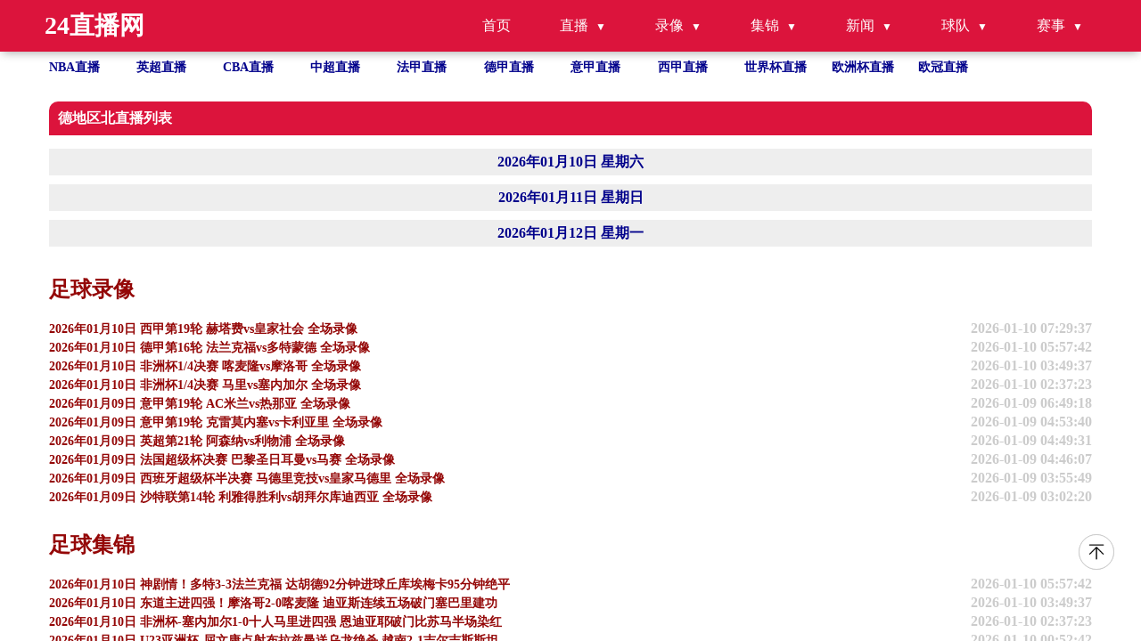

--- FILE ---
content_type: text/html; charset=utf-8
request_url: https://www.boyt360.com/zuqiu/dedeoubei/
body_size: 5129
content:
<!DOCTYPE html>
<html lang="zh-CN">

<head>
    <meta http-equiv="Content-Type" content="text/html; charset=utf-8" />
    <meta name="viewport" content="width=device-width, initial-scale=1.0, maximum-scale=1.0, user-scalable=0" />
    <title>德地区北直播_德地区北免费在线高清直播_德地区北视频在线观看无插件_24直播网</title>
    <meta name="Keywords" content="德地区北直播,德地区北免费在线高清直播" />
    <meta name="description" content="德地区北高清免费在线观看,德地区北直播录像高清回放,德地区北免费直播在线观看,德地区北视频直播,德地区北在线直播免费观看直播间,24小时不间断更新直播信号,高清免费观看德地区北直播网,德地区北直播在线观看免费无插件。" />
    <meta name="applicable-device" content="pc,mobile">
    <script src="/js/af562a2a63.js" crossorigin="anonymous"></script>
    <link href="/css/normalize.css" rel="stylesheet" type="text/css" />
    <link href="/css/style.css" rel="stylesheet" type="text/css" />
    <link rel="stylesheet" href="/css/fonticon.css" />
    <link rel="stylesheet" type="text/css" href="/css/iconfont.css" />
    <script src="/js/jquery.min.js"></script>
</head>

<body>
<a href="#top" title="返回顶部" class="to_top"></a>
<header id="new-head">
    <div class="nav-container">
        <div class="logo">24直播网</div>
        <ul class="nav-menu">
            <li><a href="/">首页</a></li>
            <li class="has-submenu">
                <a href="javascript:;">直播</a>
                <ul class="sub-menu">
                    <li><a href="/zuqiuzhibo/">足球直播</a></li>
                    <li><a href="/lanqiuzhibo/">篮球直播</a></li>
                </ul>
            </li>
            <li class="has-submenu">
                <a href="javascript:;">录像</a>
                <ul class="sub-menu">
                    <li><a href="/zqluxiang/">足球录像</a></li>
                    <li><a href="/lqluxiang/">篮球录像</a></li>
                </ul>
            </li>
            <li class="has-submenu">
                <a href="javascript:;">集锦</a>
                <ul class="sub-menu">
                    <li><a href="/zqjijin/">足球集锦</a></li>
                    <li><a href="/lqjijin/">篮球集锦</a></li>
                </ul>
            </li>
            <li class="has-submenu">
                <a href="javascript:;">新闻</a>
                <ul class="sub-menu">
                    <li><a href="/zqnews/">足球新闻</a></li>
                    <li><a href="/lqnews/">篮球新闻</a></li>
                </ul>
            </li>
            <li class="has-submenu">
                <a href="javascript:;">球队</a>
                <ul class="sub-menu">
                    <li><a href="/zqqd/">足球球队</a></li>
                    <li><a href="/lqqd/">篮球球队</a></li>
                </ul>
            </li>
            <li class="has-submenu">
                <a href="javascript:;">赛事</a>
                <ul class="sub-menu">
                    <li><a href="/saishi/zuqiu/">足球赛事</a></li>
                    <li><a href="/saishi/lanqiu/">篮球赛事</a></li>
                </ul>
            </li>
        </ul>
        <div class="menu-toggle">&#9776;</div>
    </div>
</header>
<ul class="site_container flex flex-row flex-wrap text-white hot_games">
    <li class=" hover">
        <a title="NBA直播" href="/lanqiu/nba/">NBA直播</a>
    </li>
    <li class=" hover">
        <a title="英超直播" href="/zuqiu/yingchao/">英超直播</a>
    </li>
    <li class=" hover">
        <a title="CBA直播" href="/lanqiu/cba/">CBA直播</a>
    </li>
    <li class=" hover">
        <a title="中超直播" href="/zuqiu/zhongchao/">中超直播</a>
    </li>
    <li class=" hover">
        <a title="法甲直播" href="/zuqiu/fajia/">法甲直播</a>
    </li>
    <li class=" hover">
        <a title="德甲直播" href="/zuqiu/dejia/">德甲直播</a>
    </li>
    <li class=" hover">
        <a title="意甲直播" href="/zuqiu/yijia/">意甲直播</a>
    </li>
    <li class=" hover">
        <a title="西甲直播" href="/zuqiu/xijia/">西甲直播</a>
    </li>
    <li class=" hover">
        <a title="世界杯"
           href="/zuqiu/shijiebei/">世界杯直播</a>
    </li>
    <li class=" hover">
        <a title="欧洲杯" href="/zuqiu/ouzhoubei/">欧洲杯直播</a>
    </li>
    <li class=" hover">
        <a title="欧冠" href="/zuqiu/ouguan/">欧冠直播</a>
    </li>
</ul>
<section class=" overflow-y-auto flex-1 ">
    <div class="flex gap-10px mt-30px flex-start site_container" id="page_content">

        <div class="flex-1 content">
            <div class="tab_content_item_head">德地区北直播列表</div>

            <div id="tab_content1" class="tab_content mt-10px">
                                    <div class="dateheader">2026年01月10日 星期六</div>
                                                        <div class="dateheader">2026年01月11日 星期日</div>
                                                        <div class="dateheader">2026年01月12日 星期一</div>
                                                </div>
            <h2 class="mt-30px"> 足球录像</h2>
<ul class="">
        <li class="hover">
        <a href="/zqluxiang/11213.html"
           title="2026年01月10日 西甲第19轮 赫塔费vs皇家社会 全场录像" class="flex w-full justify-between">
            <p class="single-ellipsis fight">2026年01月10日 西甲第19轮 赫塔费vs皇家社会 全场录像</p>
            <p class="text-right">2026-01-10 07:29:37</p>
        </a>
    </li>
        <li class="hover">
        <a href="/zqluxiang/11214.html"
           title="2026年01月10日 德甲第16轮 法兰克福vs多特蒙德 全场录像" class="flex w-full justify-between">
            <p class="single-ellipsis fight">2026年01月10日 德甲第16轮 法兰克福vs多特蒙德 全场录像</p>
            <p class="text-right">2026-01-10 05:57:42</p>
        </a>
    </li>
        <li class="hover">
        <a href="/zqluxiang/11215.html"
           title="2026年01月10日 非洲杯1/4决赛 喀麦隆vs摩洛哥 全场录像" class="flex w-full justify-between">
            <p class="single-ellipsis fight">2026年01月10日 非洲杯1/4决赛 喀麦隆vs摩洛哥 全场录像</p>
            <p class="text-right">2026-01-10 03:49:37</p>
        </a>
    </li>
        <li class="hover">
        <a href="/zqluxiang/11216.html"
           title="2026年01月10日 非洲杯1/4决赛 马里vs塞内加尔 全场录像" class="flex w-full justify-between">
            <p class="single-ellipsis fight">2026年01月10日 非洲杯1/4决赛 马里vs塞内加尔 全场录像</p>
            <p class="text-right">2026-01-10 02:37:23</p>
        </a>
    </li>
        <li class="hover">
        <a href="/zqluxiang/11181.html"
           title="2026年01月09日 意甲第19轮 AC米兰vs热那亚 全场录像" class="flex w-full justify-between">
            <p class="single-ellipsis fight">2026年01月09日 意甲第19轮 AC米兰vs热那亚 全场录像</p>
            <p class="text-right">2026-01-09 06:49:18</p>
        </a>
    </li>
        <li class="hover">
        <a href="/zqluxiang/11184.html"
           title="2026年01月09日 意甲第19轮 克雷莫内塞vs卡利亚里 全场录像" class="flex w-full justify-between">
            <p class="single-ellipsis fight">2026年01月09日 意甲第19轮 克雷莫内塞vs卡利亚里 全场录像</p>
            <p class="text-right">2026-01-09 04:53:40</p>
        </a>
    </li>
        <li class="hover">
        <a href="/zqluxiang/11180.html"
           title="2026年01月09日 英超第21轮 阿森纳vs利物浦 全场录像" class="flex w-full justify-between">
            <p class="single-ellipsis fight">2026年01月09日 英超第21轮 阿森纳vs利物浦 全场录像</p>
            <p class="text-right">2026-01-09 04:49:31</p>
        </a>
    </li>
        <li class="hover">
        <a href="/zqluxiang/11183.html"
           title="2026年01月09日 法国超级杯决赛 巴黎圣日耳曼vs马赛 全场录像" class="flex w-full justify-between">
            <p class="single-ellipsis fight">2026年01月09日 法国超级杯决赛 巴黎圣日耳曼vs马赛 全场录像</p>
            <p class="text-right">2026-01-09 04:46:07</p>
        </a>
    </li>
        <li class="hover">
        <a href="/zqluxiang/11182.html"
           title="2026年01月09日 西班牙超级杯半决赛 马德里竞技vs皇家马德里 全场录像" class="flex w-full justify-between">
            <p class="single-ellipsis fight">2026年01月09日 西班牙超级杯半决赛 马德里竞技vs皇家马德里 全场录像</p>
            <p class="text-right">2026-01-09 03:55:49</p>
        </a>
    </li>
        <li class="hover">
        <a href="/zqluxiang/11185.html"
           title="2026年01月09日 沙特联第14轮 利雅得胜利vs胡拜尔库迪西亚 全场录像" class="flex w-full justify-between">
            <p class="single-ellipsis fight">2026年01月09日 沙特联第14轮 利雅得胜利vs胡拜尔库迪西亚 全场录像</p>
            <p class="text-right">2026-01-09 03:02:20</p>
        </a>
    </li>
    </ul>
<h2 class="mt-30px"> 足球集锦</h2>
<ul class="">
        <li class="hover">
        <a href="/zqjijin/11207.html"
           title="2026年01月10日 神剧情！多特3-3法兰克福 达胡德92分钟进球丘库埃梅卡95分钟绝平" class="flex w-full justify-between">
            <p class="single-ellipsis fight">2026年01月10日 神剧情！多特3-3法兰克福 达胡德92分钟进球丘库埃梅卡95分钟绝平</p>
            <p class="text-right">2026-01-10 05:57:42</p>
        </a>
    </li>
        <li class="hover">
        <a href="/zqjijin/11208.html"
           title="2026年01月10日 东道主进四强！摩洛哥2-0喀麦隆 迪亚斯连续五场破门塞巴里建功" class="flex w-full justify-between">
            <p class="single-ellipsis fight">2026年01月10日 东道主进四强！摩洛哥2-0喀麦隆 迪亚斯连续五场破门塞巴里建功</p>
            <p class="text-right">2026-01-10 03:49:37</p>
        </a>
    </li>
        <li class="hover">
        <a href="/zqjijin/11209.html"
           title="2026年01月10日 非洲杯-塞内加尔1-0十人马里进四强 恩迪亚耶破门比苏马半场染红" class="flex w-full justify-between">
            <p class="single-ellipsis fight">2026年01月10日 非洲杯-塞内加尔1-0十人马里进四强 恩迪亚耶破门比苏马半场染红</p>
            <p class="text-right">2026-01-10 02:37:23</p>
        </a>
    </li>
        <li class="hover">
        <a href="/zqjijin/11210.html"
           title="2026年01月10日 U23亚洲杯-屈文康点射布拉兹曼送乌龙绝杀 越南2-1吉尔吉斯斯坦" class="flex w-full justify-between">
            <p class="single-ellipsis fight">2026年01月10日 U23亚洲杯-屈文康点射布拉兹曼送乌龙绝杀 越南2-1吉尔吉斯斯坦</p>
            <p class="text-right">2026-01-10 00:52:42</p>
        </a>
    </li>
        <li class="hover">
        <a href="/zqjijin/11212.html"
           title="2026年01月09日 意甲-米兰1-1热那亚落后榜首3分 莱奥补时绝平普利西奇进球被吹" class="flex w-full justify-between">
            <p class="single-ellipsis fight">2026年01月09日 意甲-米兰1-1热那亚落后榜首3分 莱奥补时绝平普利西奇进球被吹</p>
            <p class="text-right">2026-01-09 06:49:18</p>
        </a>
    </li>
        <li class="hover">
        <a href="/zqjijin/11158.html"
           title="2026年01月09日 意甲-瓦尔迪传射特雷皮绝平 克雷莫内塞2-2卡利亚里" class="flex w-full justify-between">
            <p class="single-ellipsis fight">2026年01月09日 意甲-瓦尔迪传射特雷皮绝平 克雷莫内塞2-2卡利亚里</p>
            <p class="text-right">2026-01-09 04:53:40</p>
        </a>
    </li>
        <li class="hover">
        <a href="/zqjijin/11211.html"
           title="2026年01月09日 5连胜遭终结！阿森纳0-0利物浦 布拉德利中框+伤退因卡皮耶伤退" class="flex w-full justify-between">
            <p class="single-ellipsis fight">2026年01月09日 5连胜遭终结！阿森纳0-0利物浦 布拉德利中框+伤退因卡皮耶伤退</p>
            <p class="text-right">2026-01-09 04:49:31</p>
        </a>
    </li>
        <li class="hover">
        <a href="/zqjijin/11162.html"
           title="2026年01月09日 6分领跑！阿森纳0-0利物浦5连胜遭终结 布拉德利中框因卡皮耶伤退" class="flex w-full justify-between">
            <p class="single-ellipsis fight">2026年01月09日 6分领跑！阿森纳0-0利物浦5连胜遭终结 布拉德利中框因卡皮耶伤退</p>
            <p class="text-right">2026-01-09 04:49:31</p>
        </a>
    </li>
        <li class="hover">
        <a href="/zqjijin/11160.html"
           title="2026年01月09日 四连冠！巴黎点球大战6-3马赛夺冠 舍瓦利耶屡神扑+点球战两扑点" class="flex w-full justify-between">
            <p class="single-ellipsis fight">2026年01月09日 四连冠！巴黎点球大战6-3马赛夺冠 舍瓦利耶屡神扑+点球战两扑点</p>
            <p class="text-right">2026-01-09 04:46:07</p>
        </a>
    </li>
        <li class="hover">
        <a href="/zqjijin/11163.html"
           title="2026年01月09日 沙特联-内维斯世界波努涅斯破门 新月3-0哈森姆4分领跑" class="flex w-full justify-between">
            <p class="single-ellipsis fight">2026年01月09日 沙特联-内维斯世界波努涅斯破门 新月3-0哈森姆4分领跑</p>
            <p class="text-right">2026-01-09 04:10:30</p>
        </a>
    </li>
    </ul>

<h2 class="mt-30px"> 足球新闻</h2>
<ul class="">
        <li class="hover">
        <a href="/zqnews/20979.html"
           title="53场35球16助攻 登贝莱当选2025环足奖最佳男足球员" class="flex w-full justify-between">
            <p class="single-ellipsis fight">53场35球16助攻 登贝莱当选2025环足奖最佳男足球员</p>
            <p class="text-right">2026-01-04 11:58:00</p>
        </a>
    </li>
        <li class="hover">
        <a href="/zqnews/20978.html"
           title="亚冠：C罗亚冠二级联赛首秀献助攻" class="flex w-full justify-between">
            <p class="single-ellipsis fight">亚冠：C罗亚冠二级联赛首秀献助攻</p>
            <p class="text-right">2026-01-04 11:13:00</p>
        </a>
    </li>
        <li class="hover">
        <a href="/zqnews/20977.html"
           title="图片报介绍拜仁青训储备：基亚拉、戴伯尔、威兹德姆等人在列" class="flex w-full justify-between">
            <p class="single-ellipsis fight">图片报介绍拜仁青训储备：基亚拉、戴伯尔、威兹德姆等人在列</p>
            <p class="text-right">2026-01-03 00:32:00</p>
        </a>
    </li>
        <li class="hover">
        <a href="/zqnews/20975.html"
           title="德甲劲旅火速签下两名新星？18岁日本中锋+19岁新人边后卫支援" class="flex w-full justify-between">
            <p class="single-ellipsis fight">德甲劲旅火速签下两名新星？18岁日本中锋+19岁新人边后卫支援</p>
            <p class="text-right">2026-01-03 00:32:00</p>
        </a>
    </li>
        <li class="hover">
        <a href="/zqnews/20973.html"
           title="拜仁铸就德甲年度神迹：全年霸榜榜首书写全新历史" class="flex w-full justify-between">
            <p class="single-ellipsis fight">拜仁铸就德甲年度神迹：全年霸榜榜首书写全新历史</p>
            <p class="text-right">2026-01-03 00:31:00</p>
        </a>
    </li>
        <li class="hover">
        <a href="/zqnews/20974.html"
           title="16岁“中国孙兴慜”独造3球迎重大利好：3年内有望踢上德甲！" class="flex w-full justify-between">
            <p class="single-ellipsis fight">16岁“中国孙兴慜”独造3球迎重大利好：3年内有望踢上德甲！</p>
            <p class="text-right">2026-01-03 00:26:00</p>
        </a>
    </li>
        <li class="hover">
        <a href="/zqnews/20972.html"
           title="官方：沃尔夫斯堡买断里昂20岁后卫昆贝迪，双方签约至2029年" class="flex w-full justify-between">
            <p class="single-ellipsis fight">官方：沃尔夫斯堡买断里昂20岁后卫昆贝迪，双方签约至2029年</p>
            <p class="text-right">2026-01-03 00:26:00</p>
        </a>
    </li>
        <li class="hover">
        <a href="/zqnews/20976.html"
           title="2025非洲杯五大U20妖星，勒沃库森三人上榜，谁会一战成名？" class="flex w-full justify-between">
            <p class="single-ellipsis fight">2025非洲杯五大U20妖星，勒沃库森三人上榜，谁会一战成名？</p>
            <p class="text-right">2026-01-03 00:21:00</p>
        </a>
    </li>
        <li class="hover">
        <a href="/zqnews/20971.html"
           title="关于德甲冬歇期的时间 设立原因及持续时长" class="flex w-full justify-between">
            <p class="single-ellipsis fight">关于德甲冬歇期的时间 设立原因及持续时长</p>
            <p class="text-right">2026-01-03 00:15:00</p>
        </a>
    </li>
        <li class="hover">
        <a href="/zqnews/20970.html"
           title="2025年，拜仁始终位列德甲榜首" class="flex w-full justify-between">
            <p class="single-ellipsis fight">2025年，拜仁始终位列德甲榜首</p>
            <p class="text-right">2026-01-03 00:14:00</p>
        </a>
    </li>
    </ul>

<h2 class="mt-30px"> 热门标签</h2>
<ul class="">
                        <a href="/search/52.html" title="极速体育nba直播">极速体育nba直播</a>&nbsp;&nbsp;&nbsp;
                        <a href="/search/38.html" title="苹果直播网站">苹果直播网站</a>&nbsp;&nbsp;&nbsp;
                        <a href="/search/37.html" title="湖人vs凯尔特人在线直播">湖人vs凯尔特人在线直播</a>&nbsp;&nbsp;&nbsp;
                        <a href="/search/36.html" title="嗨王体育">嗨王体育</a>&nbsp;&nbsp;&nbsp;
                        <a href="/search/35.html" title="中超泰山队今晚的比赛直播">中超泰山队今晚的比赛直播</a>&nbsp;&nbsp;&nbsp;
                        <a href="/search/34.html" title="上海上港今天比赛直播">上海上港今天比赛直播</a>&nbsp;&nbsp;&nbsp;
                        <a href="/search/33.html" title="足总杯直播免费">足总杯直播免费</a>&nbsp;&nbsp;&nbsp;
                        <a href="/search/32.html" title="nba直播高清免费观看勇士">nba直播高清免费观看勇士</a>&nbsp;&nbsp;&nbsp;
                        <a href="/search/31.html" title="经纬体育无插件nba直播">经纬体育无插件nba直播</a>&nbsp;&nbsp;&nbsp;
                        <a href="/search/30.html" title="辽宁体育cba辽篮直播">辽宁体育cba辽篮直播</a>&nbsp;&nbsp;&nbsp;
                        <a href="/search/29.html" title="nba湖人比赛直播在线观看免费">nba湖人比赛直播在线观看免费</a>&nbsp;&nbsp;&nbsp;
                        <a href="/search/39.html" title="辽宁男篮今晚比赛直播免费观看">辽宁男篮今晚比赛直播免费观看</a>&nbsp;&nbsp;&nbsp;
                        <a href="/search/40.html" title="nba湖人直播在线观看免费">nba湖人直播在线观看免费</a>&nbsp;&nbsp;&nbsp;
                        <a href="/search/41.html" title="广东体育台现场直播">广东体育台现场直播</a>&nbsp;&nbsp;&nbsp;
                        <a href="/search/51.html" title="湖人vs火箭免费直播">湖人vs火箭免费直播</a>&nbsp;&nbsp;&nbsp;
                        <a href="/search/50.html" title="nba勇士直播">nba勇士直播</a>&nbsp;&nbsp;&nbsp;
                        <a href="/search/49.html" title="上海海港今晚比赛直播">上海海港今晚比赛直播</a>&nbsp;&nbsp;&nbsp;
                        <a href="/search/48.html" title="k直播">k直播</a>&nbsp;&nbsp;&nbsp;
                        <a href="/search/47.html" title="广东体育频道篮球直播">广东体育频道篮球直播</a>&nbsp;&nbsp;&nbsp;
                        <a href="/search/46.html" title="nfl在线直播免费观看">nfl在线直播免费观看</a>&nbsp;&nbsp;&nbsp;
                        <a href="/search/45.html" title="wwe直播">wwe直播</a>&nbsp;&nbsp;&nbsp;
                        <a href="/search/44.html" title="网站免费看wwe">网站免费看wwe</a>&nbsp;&nbsp;&nbsp;
                        <a href="/search/43.html" title="nba原声直播">nba原声直播</a>&nbsp;&nbsp;&nbsp;
                        <a href="/search/42.html" title="苦力王直播nba">苦力王直播nba</a>&nbsp;&nbsp;&nbsp;
                        <a href="/search/28.html" title="cba赛程直播在线观看">cba赛程直播在线观看</a>&nbsp;&nbsp;&nbsp;
                        <a href="/search/27.html" title="火箭队比赛直播免费观看高清">火箭队比赛直播免费观看高清</a>&nbsp;&nbsp;&nbsp;
                        <a href="/search/26.html" title="辽篮直播">辽篮直播</a>&nbsp;&nbsp;&nbsp;
                        <a href="/search/12.html" title="612tv直播nba">612tv直播nba</a>&nbsp;&nbsp;&nbsp;
                        <a href="/search/11.html" title="勇士比赛直播在线观看">勇士比赛直播在线观看</a>&nbsp;&nbsp;&nbsp;
                        <a href="/search/10.html" title="足总杯直播">足总杯直播</a>&nbsp;&nbsp;&nbsp;
                        <a href="/search/9.html" title="勇士vs雷霆直播">勇士vs雷霆直播</a>&nbsp;&nbsp;&nbsp;
                        <a href="/search/8.html" title="雷霆vs灰熊直播">雷霆vs灰熊直播</a>&nbsp;&nbsp;&nbsp;
                        <a href="/search/7.html" title="现场直播nba">现场直播nba</a>&nbsp;&nbsp;&nbsp;
                        <a href="/search/6.html" title="亚洲杯足球直播">亚洲杯足球直播</a>&nbsp;&nbsp;&nbsp;
                        <a href="/search/5.html" title="国外直播">国外直播</a>&nbsp;&nbsp;&nbsp;
                        <a href="/search/4.html" title="快船比赛直播">快船比赛直播</a>&nbsp;&nbsp;&nbsp;
                        <a href="/search/3.html" title="全明星直播">全明星直播</a>&nbsp;&nbsp;&nbsp;
                        <a href="/search/13.html" title="勇士vs快船直播">勇士vs快船直播</a>&nbsp;&nbsp;&nbsp;
                        <a href="/search/14.html" title="cba辽宁男篮今晚直播">cba辽宁男篮今晚直播</a>&nbsp;&nbsp;&nbsp;
                        <a href="/search/15.html" title="辽宁篮球直播在线观看">辽宁篮球直播在线观看</a>&nbsp;&nbsp;&nbsp;
                        <a href="/search/25.html" title="足总杯在线直播观看免费">足总杯在线直播观看免费</a>&nbsp;&nbsp;&nbsp;
                        <a href="/search/24.html" title="东京直播">东京直播</a>&nbsp;&nbsp;&nbsp;
                        <a href="/search/23.html" title="辽篮今天比赛直播">辽篮今天比赛直播</a>&nbsp;&nbsp;&nbsp;
                        <a href="/search/22.html" title="湖人凯尔特人直播">湖人凯尔特人直播</a>&nbsp;&nbsp;&nbsp;
                        <a href="/search/21.html" title="湖人vs凯尔特人直播">湖人vs凯尔特人直播</a>&nbsp;&nbsp;&nbsp;
                        <a href="/search/20.html" title="欧宝直播nba">欧宝直播nba</a>&nbsp;&nbsp;&nbsp;
                        <a href="/search/19.html" title="今日nba现场直播">今日nba现场直播</a>&nbsp;&nbsp;&nbsp;
                        <a href="/search/18.html" title="山东泰山直播在线观看视频直播">山东泰山直播在线观看视频直播</a>&nbsp;&nbsp;&nbsp;
                        <a href="/search/17.html" title="u球在线直播免费观看直播">u球在线直播免费观看直播</a>&nbsp;&nbsp;&nbsp;
                        <a href="/search/16.html" title="wtt澳门赛直播">wtt澳门赛直播</a>&nbsp;&nbsp;&nbsp;
            </ul>
        </div>
    </div>
    <footer>
        <div class="site_container flex justify-between items-start">
            <div>
                <p class="">
                    友情链接：
                                 </p>

                <p>
                    本站所有直播信号均由用户收集或从搜索引擎搜索整理获得，所有内容均来自互联网，我们自身不提供任何直播信号和视频内容，如有侵犯您的权益请通知我们，我们会第一时间处理。
                </p>
                <p>
                    Copyright © 2022-2024 24直播网 版权所有 <a href="https://beian.miit.gov.cn" target="_blank" rel="noopener noreferrer"></a>
                </p>
            </div>
            <div><a target="_self" href="/sitemap.xml" title="网站地图">网站地图</a>
            </div>
        </div>
    </footer>
<a href="#new-head" title="返回顶部" class="to_top"></a>
    <IFRAME frameBorder="0" width="0" height="0" marginWidth="0" marginHeight="0" id="dorepage" name="dorepage" scrolling="no" src="/e/extend/DoTimeRepage/"></IFRAME>
</section>
<script type="text/javascript" src="/js/main.js"></script>
</body>

</html>

--- FILE ---
content_type: text/html; charset=utf-8
request_url: https://jk.asdf7.cn/app/matchDetailLive?matches=%5B%5D
body_size: 164
content:
[{"type_id":2,"score":[3856889,10,0,[21,25,21,35,0],[16,24,25,18,0]]},{"type_id":2,"score":[3866596,10,0,[25,32,24,22,0],[22,25,28,27,0]]},{"type_id":2,"score":[3867114,2,149,[26,0,0,0,0],[23,0,0,0,0]]},{"type_id":2,"score":[3856890,10,0,[13,27,12,21,0],[34,19,27,26,0]]},{"type_id":2,"score":[3856887,10,0,[24,21,17,24,0],[24,16,20,36,0]]},{"type_id":2,"score":[3856888,10,0,[11,23,28,25,0],[19,24,15,35,0]]},{"type_id":2,"score":[3856889,10,0,[21,25,21,35,0],[16,24,25,18,0]]},{"type_id":2,"score":[3859450,10,0,[19,30,28,34,0],[25,14,22,26,0]]},{"type_id":2,"score":[3872674,10,0,[25,32,21,51,0],[39,34,24,26,0]]},{"type_id":2,"score":[3872682,10,0,[37,21,37,29,0],[31,33,27,32,0]]},{"type_id":2,"score":[3872699,10,0,[30,31,26,24,0],[22,34,35,27,0]]},{"type_id":2,"score":[3872708,10,0,[34,26,43,29,0],[32,32,35,30,0]]},{"type_id":2,"score":[3866701,10,0,[35,26,34,19,0],[33,24,31,30,0]]},{"type_id":2,"score":[3856890,10,0,[13,27,12,21,0],[34,19,27,26,0]]},{"type_id":2,"score":[3856887,10,0,[24,21,17,24,0],[24,16,20,36,0]]},{"type_id":2,"score":[3856888,10,0,[11,23,28,25,0],[19,24,15,35,0]]},{"type_id":2,"score":[3856889,10,0,[21,25,21,35,0],[16,24,25,18,0]]},{"type_id":2,"score":[3859450,10,0,[19,30,28,34,0],[25,14,22,26,0]]},{"type_id":2,"score":[3872674,10,0,[25,32,21,51,0],[39,34,24,26,0]]},{"type_id":2,"score":[3872682,10,0,[37,21,37,29,0],[31,33,27,32,0]]},{"type_id":2,"score":[3872699,10,0,[30,31,26,24,0],[22,34,35,27,0]]},{"type_id":2,"score":[3872708,10,0,[34,26,43,29,0],[32,32,35,30,0]]},{"type_id":2,"score":[3866701,10,0,[35,26,34,19,0],[33,24,31,30,0]]}]